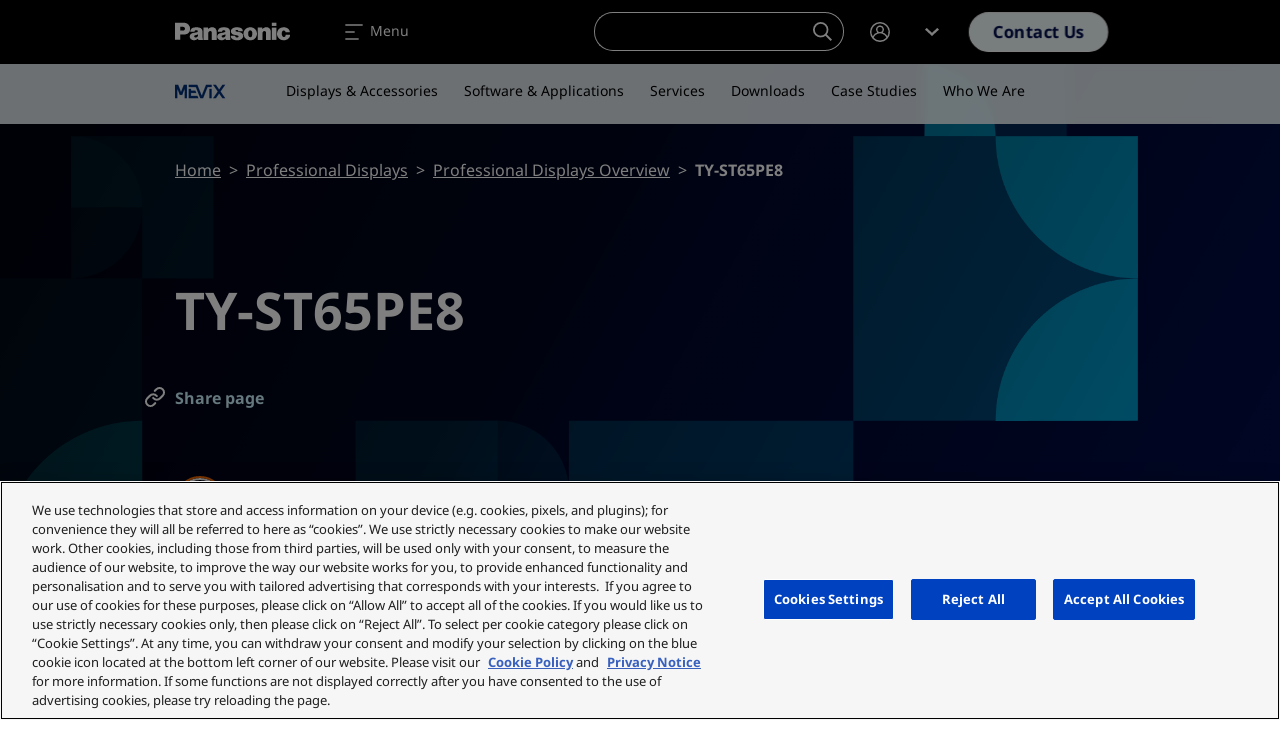

--- FILE ---
content_type: application/javascript; charset=utf-8
request_url: https://apps.commbox.io//launcher/6TezTHfdokuRpNTDG8_fG7g%3d%3d?writeAggr=1&callback=jQuery37103257245688850945_1768977100825&_=1768977100826
body_size: 780
content:
jQuery37103257245688850945_1768977100825({"hostCookie":{"InnerItems":{},"OuterItems":{},"Name":null,"Expires":null},"StreamState":"{\"state\":2,\"message\":\"We are too busy, please try again later\",\"subStreamsState\":[\"39827:2:We are too busy, please try again later\"]}","settings":{"launcher_bubble_messages_sound_enable":"0","launcher_initial_state":"preButton","launcher_mode":"slider","launcher_design":"{\"type\":\"icon\",\"backgroundColor\":\"#ff6a00\",\"logoName\":\"chat-launcher\",\"logoText\":\"\"}","launcher_image_alt_text":"","theme_color_x_close":"#ffffff","launcher_vertical_align":"middle","launcher_dock":"right","launcher_shake":"1","launcher_shake_interval":"22","show_exit_chat_confirmation":"0","launcher_show_timeout":"1","launcher_bubble_messages":"Welcome to Panasonic Connect AI ChatBot","launcher_bubble_messages_interval":"30","show_x_for_hiding_launcher":"0","show_x_in_conversation_window":"0","theme_color":"#000e4e","launcher_height":"","launcher_width":"500"},"language":"en","rules":[{"ruleId":17829,"brandId":1466,"createdTime":"2025-09-17T11:36:50","updatedTime":"2025-09-17T12:39:08","ruleData":{"trigger":2,"conditions":{"and":[{"type":"streams","value":[{"streamId":34196,"subStreamId":0,"encryptedStreamId":"6TezTHfdokuRpNTDG8_fG7g%3d%3d"}]},{"type":"url","value":[{"type":2,"value":"ai-mobile-workforces"}]}],"or":[]},"actions":{"moveToStream":{"moduleId":9,"streamId":37526,"subStreamId":0,"encryptedStreamId":"N6yuBJnjmNuWkoHFsbQckQ%3d%3d","encryptedSubStreamId":"qLelxpUl6pEIEhZiJgcCFQ%3d%3d"},"launchApp":true}},"streamId":31169,"ruleStatus":1,"rulePosition":1,"baseStreamName":"AI for mobile workforces"}],"forceHideOfChatPreButton":"0","texts":{"imageAlt":"Click here to open the chat widget","closeLauncherAriaLabel":"Click here to close the chat widget","removeLauncherChat":"Remove the Chat component from the screen","yes":"Yes","No":"No","AreYouSure":"Are you sure?","areYouSureWithSignOut":"Are you sure you want to log out?","chatWithRepresentative":"Chat with an agent","closeWindow":"Close window","minimizeWindow":"Minimize window","contactUsApp":"Contact Us Application","BumpyardIframe":"","Hide":"Hide","opensInANewWindow":"Opens in a new window","dialogLabel":"Chat"},"isV2Enabled":true});